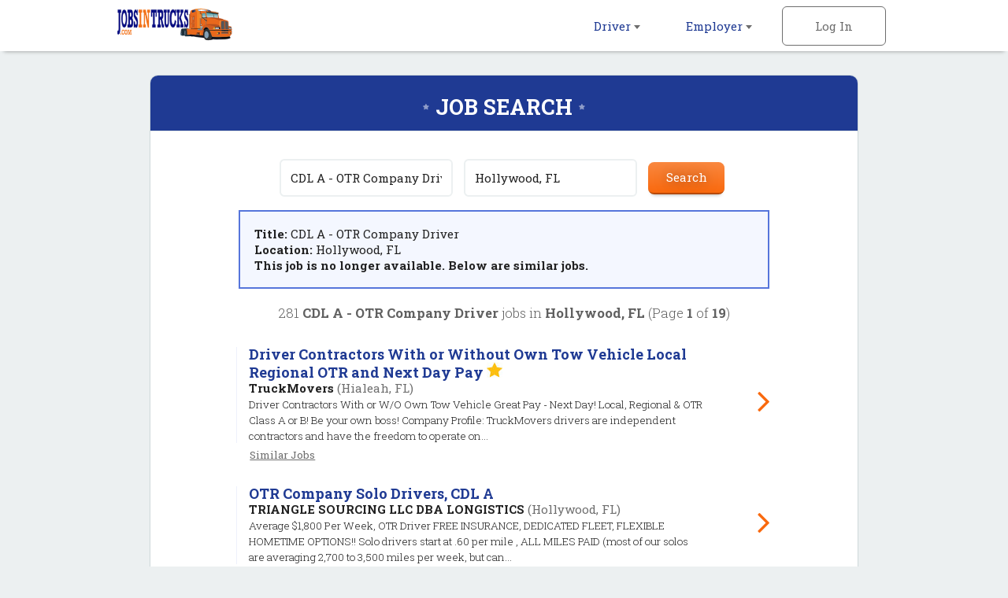

--- FILE ---
content_type: text/html; charset=ISO-8859-1
request_url: https://www.jobsintrucks.com/cgi-local/driversearch.cgi?action=ViewJobDetails&JobIndNum=25941287
body_size: 30255
content:
<!DOCTYPE html>
<html>
  <head>

<!-- Google tag (gtag.js) --> <script async src=https://www.googletagmanager.com/gtag/js?id=G-15ZHJRFGVR></script> <script> window.dataLayer = window.dataLayer || []; function gtag(){dataLayer.push(arguments);} gtag('js', new Date()); gtag('config', 'G-15ZHJRFGVR'); </script>

<!-- Global site tag (gtag.js) - Google Analytics --> 
<script async src="https://www.googletagmanager.com/gtag/js?id=UA-18099011-4"></script> 
<script> 
window.dataLayer = window.dataLayer || []; 
function gtag(){dataLayer.push(arguments);} 
gtag('js', new Date()); 
gtag('config', 'UA-18099011-4'); 
</script>


    <meta charset="utf-8">
    <meta name="viewport" content="width=device-width, initial-scale=1.0, maximum-scale=1.0, user-scalable=no" />
    <link rel="apple-touch-icon-precomposed" sizes="57x57" href="https://www.jobsintrucks.com/img/rwd-jit/favicon/apple-touch-icon-57x57.png" />
    <link rel="apple-touch-icon-precomposed" sizes="114x114" href="https://www.jobsintrucks.com/img/rwd-jit/favicon/apple-touch-icon-114x114.png" />
    <link rel="apple-touch-icon-precomposed" sizes="72x72" href="https://www.jobsintrucks.com/img/rwd-jit/favicon/apple-touch-icon-72x72.png" />
    <link rel="apple-touch-icon-precomposed" sizes="144x144" href="https://www.jobsintrucks.com/img/rwd-jit/favicon/apple-touch-icon-144x144.png" />
    <link rel="apple-touch-icon-precomposed" sizes="60x60" href="https://www.jobsintrucks.com/img/rwd-jit/favicon/apple-touch-icon-60x60.png" />
    <link rel="apple-touch-icon-precomposed" sizes="120x120" href="https://www.jobsintrucks.com/img/rwd-jit/favicon/apple-touch-icon-120x120.png" />
    <link rel="apple-touch-icon-precomposed" sizes="76x76" href="https://www.jobsintrucks.com/img/rwd-jit/favicon/apple-touch-icon-76x76.png" />
    <link rel="apple-touch-icon-precomposed" sizes="152x152" href="https://www.jobsintrucks.com/img/rwd-jit/favicon/apple-touch-icon-152x152.png" />
    <link rel="icon" type="image/png" href="https://www.jobsintrucks.com/img/rwd-jit/favicon/favicon-196x196.png" sizes="196x196" />
    <link rel="icon" type="image/png" href="https://www.jobsintrucks.com/img/rwd-jit/favicon/favicon-96x96.png" sizes="96x96" />
    <link rel="icon" type="image/png" href="https://www.jobsintrucks.com/img/rwd-jit/favicon/favicon-32x32.png" sizes="32x32" />
    <link rel="icon" type="image/png" href="https://www.jobsintrucks.com/img/rwd-jit/favicon/favicon-16x16.png" sizes="16x16" />
    <link rel="icon" type="image/png" href="https://www.jobsintrucks.com/img/rwd-jit/favicon/favicon-128.png" sizes="128x128" />
    <meta name="application-name" content="&nbsp;"/>
    <meta name="msapplication-TileColor" content="#FFFFFF" />
    <meta name="msapplication-TileImage" content="https://www.jobsintrucks.com/img/rwd-jit/favicon/mstile-144x144.png" />
    <meta name="msapplication-square70x70logo" content="https://www.jobsintrucks.com/img/rwd-jit/favicon/mstile-70x70.png" />
    <meta name="msapplication-square150x150logo" content="https://www.jobsintrucks.com/img/rwd-jit/favicon/mstile-150x150.png" />
    <meta name="msapplication-wide310x150logo" content="https://www.jobsintrucks.com/img/rwd-jit/favicon/mstile-310x150.png" />
    <meta name="msapplication-square310x310logo" content="https://www.jobsintrucks.com/img/rwd-jit/favicon/mstile-310x310.png" />
    <meta name="description" content="Job search results for CDL A - OTR Company Driver job openings in Hollywood, FL - 281 driver jobs currently available. Narrow down your search by city and keyword.">
    <meta name="keywords" content="driver jobs, truck driver jobs, cdl driver job, CDL A - OTR Company Driver jobs, driver jobs in Hollywood, FL">
    <meta name="robots" content="index, follow">
    <title>CDL A - OTR Company Driver Jobs - Hollywood, FL</title>
    <link rel="stylesheet" href="https://www.jobsintrucks.com/css/rwd-jit/style.css" media="screen" charset="utf-8">
    <link href="https://maxcdn.bootstrapcdn.com/font-awesome/4.6.3/css/font-awesome.min.css" rel="stylesheet" integrity="sha384-T8Gy5hrqNKT+hzMclPo118YTQO6cYprQmhrYwIiQ/3axmI1hQomh7Ud2hPOy8SP1" crossorigin="anonymous">
    <!--[if lt IE 9]>
      <script src="//cdnjs.cloudflare.com/ajax/libs/html5shiv/3.7.3/html5shiv.min.js"></script>
    <![endif]-->

    <script src="https://www.jobsintrucks.com/ga-jit.js"></script>

  </head>
  <body>

<!-- Header -->
    <header id="main">
      <div>
        <ul class="horizontal">
          <li class="dropdown">
            <a href="https://www.jobsintrucks.com/cgi-local/driverprofile.cgi?TypeOfUser=browse&action=driverlogonpage&TypeOfUser=browse">Driver <i class="caret flip"></i></a>
            <ul class="dropdown-list">
              <a href="https://www.jobsintrucks.com/cgi-local/driverprofile.cgi?TypeOfUser=browse&action=driverlogonpage&TypeOfUser=browse"><li>Log In</li></a>
              <a href="https://www.jobsintrucks.com/cgi-local/driverprofile.cgi?TypeOfUser=browse&action=sendcreatedriverprofile"><li>Register</li></a>
              <a href="https://www.jobsintrucks.com/Driver-Jobs-In/?TypeOfUser=browse"><li>Location Search</li></a>
              <a href="https://www.jobsintrucks.com/cgi-local/driversearch.cgi?TypeOfUser=browse&action=SendForm&TypeOfUser=browse"><li>Advanced Search</li></a>
              <a href="https://www.jobsintrucks.com/Driver-Schools/?TypeOfUser=browse"><li>Driver Schools</li></a>
            </ul>
          </li><!-- li.drop-down -->
          <li class="dropdown">
            <a href="https://www.jobsintrucks.com/cgi-local/main.cgi?TypeOfUser=browse&&page=recruiters&TypeOfUser=browse">Employer <i class="caret flip"></i></a>
            <ul class="dropdown-list">
              <a href="https://www.jobsintrucks.com/cgi-local/main.cgi?TypeOfUser=browse&&page=recruiters&TypeOfUser=browse"><li>Log In</li></a>
              <a href="https://www.jobsintrucks.com/cgi-local/register.cgi?TypeOfUser=browse&action=RegisterRecruiter"><li>Register</li></a>
              <a href="https://www.jobsintrucks.com/pdf/JIT-Media-Kit.pdf"><li>Media Kit</li></a>
              <a href="https://www.jobsintrucks.com/cgi-local/main.cgi?TypeOfUser=browse&page=specialpricing&TypeOfUser=browse"><li>Pricing</li></a>
              <a href="https://www.jobsintrucks.com/html/jobsintrucks-faq.html" target="_blank"><li>FAQ</li></a>



            </ul>
          </li><!-- li.drop-down -->
          <li class="sign-in">
            <a class="log-in">Log In</a>
            <form class="overlay-content" action="https://www.jobsintrucks.com/cgi-local/logon.cgi" method="post">
              <input type="radio" name="TypeOfUser" id="seeker" value="Seeker"><!--
           --><label for="seeker">Job Seeker</label><!--
           --><input type="radio" name="TypeOfUser" id="employer" value="Recru" checked><!--
           --><label for="employer">Employer</label>
              <div class="login">
                Log In:
                <input class="generic" type="text" name="Usr" placeholder="Username">
                <input class="generic" type="password" name="Pswd" placeholder="Password">
                <a href="https://www.jobsintrucks.com/cgi-local/main.cgi?TypeOfUser=browse&page=pswdquery&TypeOfUser=browse">Forgot Password?</a>
                <br />
                <input class="generic" type="submit" value="Go">
              </div>
            </form>
          </li><!-- li.sign-in -->        </ul>
        <a href="https://www.jobsintrucks.com/?TypeOfUser=browse"><img src="https://www.jobsintrucks.com/img/rwd-jit/logo.png" alt="JobsInTrucks.com logo" /></a>
      </div>
    </header>
    <div id="header-spacer"></div>


    <div id="content">
      
    <!-- Page content -->
      <style>
        .rwd-image {
          max-width: 100%;
          margin: 0 auto;
          display: block;
          padding: 1em 0;
        }
      </style>
      <!-- Advanced Search page content -->
      <div id="job-search">
        <div id="jumbo-container">
          <h1>Job Search</h1>
          <form action="https://www.jobsintrucks.com/cgi-local/driversearch.cgi" method="get">
            <input type="text" name="what" value="CDL A - OTR Company Driver" placeholder="Keywords">
            <input type="text" name="where" value="Hollywood, FL" placeholder="Location">
            <input type="submit" value="Search">
          </form><div style="text-align:left;padding:1.2em;margin:0 auto;border:2px solid #5675db;background:#f4f7ff;width:75%"><strong>Title: </strong>CDL A - OTR Company Driver<br /><strong>Location: </strong>Hollywood, FL<br /><strong> This job is no longer available. Below are similar jobs.</strong></div><br />
          <div class="job-results-numbers">
            281 <strong> CDL A - OTR Company Driver</strong> jobs in <strong>Hollywood, FL</strong> 
           (Page <strong>1</strong> of <strong>19</strong>)
          </div>
          
          

          <a href="https://www.jobsintrucks.com/cgi-local/driversearch.cgi?action=ViewJobDetails&JobIndNum=30400312" class="job">
            <div class="job-details">
              <h2>Driver Contractors With or Without Own Tow Vehicle Local Regional OTR and Next Day Pay <img src="https://www.jobsintrucks.com/img/rwd-jit/sponsor-star.jpg"></h2>
              <span class="job-company">TruckMovers</span> <span class="job-location">(Hialeah, FL)</span>
              <!-- <span class="job-date-posted">01/18/2026 <strong>(featured job)</strong></span> -->
              <span class="job-description"><br /> Driver Contractors With or W/O Own Tow Vehicle Great Pay - Next Day! Local, Regional & OTR Class A or B! Be your own boss! Company Profile: TruckMovers drivers are independent contractors and have the freedom to operate on...</span>
            </div><!-- .job-details
         --><div class="job-caret-right">
            </div>
          </a>
          <a class="similar" href="https://www.jobsintrucks.com/cgi-local/driversearch.cgi?what=Driver%20Contractors%20With%20or%20Without%20Own%20Tow%20Vehicle%20Local%20Regional%20OTR%20and%20Next%20Day%20Pay&where=Hialeah%2C%20FL" rel="nofollow">Similar Jobs</a>

          <a href="https://www.jobsintrucks.com/cgi-local/driversearch.cgi?action=ViewJobDetails&JobIndNum=30409353" class="job">
            <div class="job-details">
              <h2>OTR Company Solo Drivers, CDL A</h2>
              <span class="job-company">TRIANGLE SOURCING LLC DBA LONGISTICS</span> <span class="job-location">(Hollywood, FL)</span>
              <!-- <span class="job-date-posted">01/20/2026</span> -->
              <span class="job-description"><br /> Average $1,800 Per Week, OTR Driver FREE INSURANCE, DEDICATED FLEET, FLEXIBLE HOMETIME OPTIONS!! Solo drivers start at .60 per mile , ALL MILES PAID (most of our solos are averaging 2,700 to 3,500 miles per week, but can...</span>
            </div><!-- .job-details
         --><div class="job-caret-right">
            </div>
          </a>
          <a class="similar" href="https://www.jobsintrucks.com/cgi-local/driversearch.cgi?what=OTR%20Company%20Solo%20Drivers%2C%20CDL%20A&where=Hollywood%2C%20FL" rel="nofollow">Similar Jobs</a>

          <a href="https://www.jobsintrucks.com/cgi-local/driversearch.cgi?action=ViewJobDetails&JobIndNum=30409771" class="job">
            <div class="job-details">
              <h2>OTR Company Solo Drivers, CDL A</h2>
              <span class="job-company">TRIANGLE SOURCING LLC DBA LONGISTICS</span> <span class="job-location">(Fort Lauderdale, FL)</span>
              <!-- <span class="job-date-posted">01/20/2026</span> -->
              <span class="job-description"><br /> Average $1,800 Per Week, OTR Driver FREE INSURANCE, DEDICATED FLEET, FLEXIBLE HOMETIME OPTIONS!! Solo drivers start at .60 per mile , ALL MILES PAID (most of our solos are averaging 2,700 to 3,500 miles per week, but can...</span>
            </div><!-- .job-details
         --><div class="job-caret-right">
            </div>
          </a>
          <a class="similar" href="https://www.jobsintrucks.com/cgi-local/driversearch.cgi?what=OTR%20Company%20Solo%20Drivers%2C%20CDL%20A&where=Fort%20Lauderdale%2C%20FL" rel="nofollow">Similar Jobs</a>
<a href="https://www.jobsintrucks.com/cgi-local/out2.cgi?url=https%3A%2F%2Fdrive4freightpartner.com%2F%3Futm_source%3Dlf_jobs_trucks%26utm_medium%3Djobboard%26utm_campaign%3Dafp&track=jit-amazonfreightpartner-multistates-sr" class="job" target="blank" rel="nofollow"><div class="job-details"><img class="rwd-image" src="https://www.jobsintrucks.com/banners/jobsintrucks/amazon-freight-partner-728x90.jpg"></div><div class="job-caret-right"></div></a>
          <a href="https://www.jobsintrucks.com/cgi-local/driversearch.cgi?action=ViewJobDetails&JobIndNum=30409426" class="job">
            <div class="job-details">
              <h2>OTR Company Solo Drivers, CDL A</h2>
              <span class="job-company">TRIANGLE SOURCING LLC DBA LONGISTICS</span> <span class="job-location">(Pembroke Pines, FL)</span>
              <!-- <span class="job-date-posted">01/20/2026</span> -->
              <span class="job-description"><br /> Average $1,800 Per Week, OTR Driver FREE INSURANCE, DEDICATED FLEET, FLEXIBLE HOMETIME OPTIONS!! Solo drivers start at .60 per mile , ALL MILES PAID (most of our solos are averaging 2,700 to 3,500 miles per week, but can...</span>
            </div><!-- .job-details
         --><div class="job-caret-right">
            </div>
          </a>
          <a class="similar" href="https://www.jobsintrucks.com/cgi-local/driversearch.cgi?what=OTR%20Company%20Solo%20Drivers%2C%20CDL%20A&where=Pembroke%20Pines%2C%20FL" rel="nofollow">Similar Jobs</a>

          <a href="https://www.jobsintrucks.com/cgi-local/driversearch.cgi?action=ViewJobDetails&JobIndNum=30409801" class="job">
            <div class="job-details">
              <h2>OTR Company Solo Drivers, CDL A</h2>
              <span class="job-company">TRIANGLE SOURCING LLC DBA LONGISTICS</span> <span class="job-location">(Miramar, FL)</span>
              <!-- <span class="job-date-posted">01/20/2026</span> -->
              <span class="job-description"><br /> Average $1,800 Per Week, OTR Driver FREE INSURANCE, DEDICATED FLEET, FLEXIBLE HOMETIME OPTIONS!! Solo drivers start at .60 per mile , ALL MILES PAID (most of our solos are averaging 2,700 to 3,500 miles per week, but can...</span>
            </div><!-- .job-details
         --><div class="job-caret-right">
            </div>
          </a>
          <a class="similar" href="https://www.jobsintrucks.com/cgi-local/driversearch.cgi?what=OTR%20Company%20Solo%20Drivers%2C%20CDL%20A&where=Miramar%2C%20FL" rel="nofollow">Similar Jobs</a>

          <a href="https://www.jobsintrucks.com/cgi-local/driversearch.cgi?action=ViewJobDetails&JobIndNum=30409743" class="job">
            <div class="job-details">
              <h2>OTR Company Solo Drivers, CDL A</h2>
              <span class="job-company">TRIANGLE SOURCING LLC DBA LONGISTICS</span> <span class="job-location">(Hialeah, FL)</span>
              <!-- <span class="job-date-posted">01/20/2026</span> -->
              <span class="job-description"><br /> Average $1,800 Per Week, OTR Driver FREE INSURANCE, DEDICATED FLEET, FLEXIBLE HOMETIME OPTIONS!! Solo drivers start at .60 per mile , ALL MILES PAID (most of our solos are averaging 2,700 to 3,500 miles per week, but can...</span>
            </div><!-- .job-details
         --><div class="job-caret-right">
            </div>
          </a>
          <a class="similar" href="https://www.jobsintrucks.com/cgi-local/driversearch.cgi?what=OTR%20Company%20Solo%20Drivers%2C%20CDL%20A&where=Hialeah%2C%20FL" rel="nofollow">Similar Jobs</a>

          <a href="https://www.jobsintrucks.com/cgi-local/driversearch.cgi?action=ViewJobDetails&JobIndNum=30409615" class="job">
            <div class="job-details">
              <h2>OTR Company Solo Drivers, CDL A</h2>
              <span class="job-company">TRIANGLE SOURCING LLC DBA LONGISTICS</span> <span class="job-location">(Miami Gardens, FL)</span>
              <!-- <span class="job-date-posted">01/20/2026</span> -->
              <span class="job-description"><br /> Average $1,800 Per Week, OTR Driver FREE INSURANCE, DEDICATED FLEET, FLEXIBLE HOMETIME OPTIONS!! Solo drivers start at .60 per mile , ALL MILES PAID (most of our solos are averaging 2,700 to 3,500 miles per week, but can...</span>
            </div><!-- .job-details
         --><div class="job-caret-right">
            </div>
          </a>
          <a class="similar" href="https://www.jobsintrucks.com/cgi-local/driversearch.cgi?what=OTR%20Company%20Solo%20Drivers%2C%20CDL%20A&where=Miami%20Gardens%2C%20FL" rel="nofollow">Similar Jobs</a>

          <a href="https://www.jobsintrucks.com/cgi-local/driversearch.cgi?action=ViewJobDetails&JobIndNum=30409652" class="job">
            <div class="job-details">
              <h2>OTR Company Solo Drivers, CDL A</h2>
              <span class="job-company">TRIANGLE SOURCING LLC DBA LONGISTICS</span> <span class="job-location">(Coral Springs, FL)</span>
              <!-- <span class="job-date-posted">01/20/2026</span> -->
              <span class="job-description"><br /> Average $1,800 Per Week, OTR Driver FREE INSURANCE, DEDICATED FLEET, FLEXIBLE HOMETIME OPTIONS!! Solo drivers start at .60 per mile , ALL MILES PAID (most of our solos are averaging 2,700 to 3,500 miles per week, but can...</span>
            </div><!-- .job-details
         --><div class="job-caret-right">
            </div>
          </a>
          <a class="similar" href="https://www.jobsintrucks.com/cgi-local/driversearch.cgi?what=OTR%20Company%20Solo%20Drivers%2C%20CDL%20A&where=Coral%20Springs%2C%20FL" rel="nofollow">Similar Jobs</a>

          <a href="https://www.jobsintrucks.com/cgi-local/driversearch.cgi?action=ViewJobDetails&JobIndNum=30409691" class="job">
            <div class="job-details">
              <h2>OTR Company Solo Drivers, CDL A</h2>
              <span class="job-company">TRIANGLE SOURCING LLC DBA LONGISTICS</span> <span class="job-location">(Miami, FL)</span>
              <!-- <span class="job-date-posted">01/20/2026</span> -->
              <span class="job-description"><br /> Average $1,800 Per Week, OTR Driver FREE INSURANCE, DEDICATED FLEET, FLEXIBLE HOMETIME OPTIONS!! Solo drivers start at .60 per mile , ALL MILES PAID (most of our solos are averaging 2,700 to 3,500 miles per week, but can...</span>
            </div><!-- .job-details
         --><div class="job-caret-right">
            </div>
          </a>
          <a class="similar" href="https://www.jobsintrucks.com/cgi-local/driversearch.cgi?what=OTR%20Company%20Solo%20Drivers%2C%20CDL%20A&where=Miami%2C%20FL" rel="nofollow">Similar Jobs</a>

          <a href="https://www.jobsintrucks.com/cgi-local/driversearch.cgi?action=ViewJobDetails&JobIndNum=30385498" class="job">
            <div class="job-details">
              <h2>CDL A OTR Company Reefer Driver</h2>
              <span class="job-company">Marquardt/Skyway Transportation</span> <span class="job-location">(Miami, FL)</span>
              <!-- <span class="job-date-posted">01/13/2026</span> -->
              <span class="job-description"><br /> CDL - OTR COMPANY REEFER DRIVER CDL A OTR Reefer .54 CPM @ 2,200 - 3,000 MPW **Must Have 2 Years Verifiable CDL A OTR Experience** Our Benefits &bull; $1,200 - $1,600 ... Gross &bull; You Determine Your Home Time &bull;...</span>
            </div><!-- .job-details
         --><div class="job-caret-right">
            </div>
          </a>
          <a class="similar" href="https://www.jobsintrucks.com/cgi-local/driversearch.cgi?what=CDL%20A%20OTR%20Company%20Reefer%20Driver&where=Miami%2C%20FL" rel="nofollow">Similar Jobs</a>

          <a href="https://www.jobsintrucks.com/cgi-local/driversearch.cgi?action=ViewJobDetails&JobIndNum=30409583" class="job">
            <div class="job-details">
              <h2>OTR Company Solo Drivers, CDL A</h2>
              <span class="job-company">TRIANGLE SOURCING LLC DBA LONGISTICS</span> <span class="job-location">(West Palm Beach, FL)</span>
              <!-- <span class="job-date-posted">01/20/2026</span> -->
              <span class="job-description"><br /> Average $1,800 Per Week, OTR Driver FREE INSURANCE, DEDICATED FLEET, FLEXIBLE HOMETIME OPTIONS!! Solo drivers start at .60 per mile , ALL MILES PAID (most of our solos are averaging 2,700 to 3,500 miles per week, but can...</span>
            </div><!-- .job-details
         --><div class="job-caret-right">
            </div>
          </a>
          <a class="similar" href="https://www.jobsintrucks.com/cgi-local/driversearch.cgi?what=OTR%20Company%20Solo%20Drivers%2C%20CDL%20A&where=West%20Palm%20Beach%2C%20FL" rel="nofollow">Similar Jobs</a>

          <a href="https://www.jobsintrucks.com/cgi-local/driversearch.cgi?action=ViewJobDetails&JobIndNum=30406373" class="job">
            <div class="job-details">
              <h2>CDL A Company Driver - Flatbed & Dry Van </h2>
              <span class="job-company">Denver Cargo</span> <span class="job-location">(Miami, FL)</span>
              <!-- <span class="job-date-posted">01/19/2026</span> -->
              <span class="job-description"><br /> CDL A Company Driver - Flatbed & Dry Van Apply today or call us at 888-710-4737 Pay: $1,900.00 - $2,300.00 per week Job description: Trailer Type: Flatbed and Dry van Company drivers and Lease to purchase Join a...</span>
            </div><!-- .job-details
         --><div class="job-caret-right">
            </div>
          </a>
          <a class="similar" href="https://www.jobsintrucks.com/cgi-local/driversearch.cgi?what=CDL%20A%20Company%20Driver%20-%20Flatbed%20%26%20Dry%20Van%20&where=Miami%2C%20FL" rel="nofollow">Similar Jobs</a>

          <a href="https://www.jobsintrucks.com/cgi-local/driversearch.cgi?action=ViewJobDetails&JobIndNum=30408761" class="job">
            <div class="job-details">
              <h2>Class A CDL Driver – OTR Freight | $0.80 / Mile | $150,000–$200,000+ </h2>
              <span class="job-company">Roadway Moving</span> <span class="job-location">(Hollywood, FL)</span>
              <!-- <span class="job-date-posted">01/20/2026</span> -->
              <span class="job-description"><br /> Class A CDL Driver – OTR Freight | $0.80/Mile | $150,000–$200,000+   About the Company: Founded in 2008 by Ross Sapir, Roadway Moving is built on the core principles of accountability, kindness, generosity, and dedication....</span>
            </div><!-- .job-details
         --><div class="job-caret-right">
            </div>
          </a>
          <a class="similar" href="https://www.jobsintrucks.com/cgi-local/driversearch.cgi?what=Class%20A%20CDL%20Driver%20%96%20OTR%20Freight%20%7C%20%240.80%20%2F%20Mile%20%7C%20%24150%2C000%96%24200%2C000%2B%20&where=Hollywood%2C%20FL" rel="nofollow">Similar Jobs</a>

          <a href="https://www.jobsintrucks.com/cgi-local/driversearch.cgi?action=ViewJobDetails&JobIndNum=30408730" class="job">
            <div class="job-details">
              <h2>Class A CDL Driver – OTR Freight | $0.80 / Mile | $150,000–$200,000+ </h2>
              <span class="job-company">Roadway Moving</span> <span class="job-location">(Fort Lauderdale, FL)</span>
              <!-- <span class="job-date-posted">01/20/2026</span> -->
              <span class="job-description"><br /> Class A CDL Driver – OTR Freight | $0.80/Mile | $150,000–$200,000+   About the Company: Founded in 2008 by Ross Sapir, Roadway Moving is built on the core principles of accountability, kindness, generosity, and dedication....</span>
            </div><!-- .job-details
         --><div class="job-caret-right">
            </div>
          </a>
          <a class="similar" href="https://www.jobsintrucks.com/cgi-local/driversearch.cgi?what=Class%20A%20CDL%20Driver%20%96%20OTR%20Freight%20%7C%20%240.80%20%2F%20Mile%20%7C%20%24150%2C000%96%24200%2C000%2B%20&where=Fort%20Lauderdale%2C%20FL" rel="nofollow">Similar Jobs</a>

          <a href="https://www.jobsintrucks.com/cgi-local/driversearch.cgi?action=ViewJobDetails&JobIndNum=30400775" class="job">
            <div class="job-details">
              <h2>CDL-A - Jet-Set Over-the-Road (OTR) Van Truckload truck driver</h2>
              <span class="job-company">Schneider</span> <span class="job-location">(Fort Lauderdale, FL)</span>
              <!-- <span class="job-date-posted">01/18/2026</span> -->
              <span class="job-description"><br /> Jet-Set Over-the-Road (OTR) Van Truckload truck driver Average pay: $995-$1,215 weekly Home time: Monthly Experience: All CDL holders Overview &bull; Travel to various locations across the country to haul freight. &bull; Paid...</span>
            </div><!-- .job-details
         --><div class="job-caret-right">
            </div>
          </a>
          <a class="similar" href="https://www.jobsintrucks.com/cgi-local/driversearch.cgi?what=CDL-A%20-%20Jet-Set%20Over-the-Road%20%28OTR%29%20Van%20Truckload%20truck%20driver&where=Fort%20Lauderdale%2C%20FL" rel="nofollow">Similar Jobs</a>

          
          <a href="#" class="go-to previous">Previous</a>
          <a href="https://www.jobsintrucks.com/cgi-local/driversearch.cgi?what=CDL%20A%20-%20OTR%20Company%20Driver&where=Hollywood%2C%20FL&page=2" class="go-to next">Next</a>
          <span class="page">Page <strong>1</strong> of <strong>19</strong></span>
        </div><!-- #jumbo-container -->
      </div><!-- #registration -->


    </div>


    <!-- Footer -->
    <footer>
      <div class="footer-container">
        <div class="partners">
          <a href="https://www.jobsinlogistics.com"><img src="https://www.jobsintrucks.com/img/rwd-jit/logo-jil.png" alt="jobsinlogistics.com logo" /></a>
          <a href="http://www.allretailjobs.com"><img src="https://www.jobsintrucks.com/img/rwd-jit/logo-arj.png" alt="allretailjobs.com logo" /></a>
          <a href="https://www.jobsinmanufacturing.com"><img src="https://www.jobsintrucks.com/img/rwd-jit/logo-jim.png" alt="jobsinmanufacturing.com logo" /></a>
          <a href="http://www.fleetjobs.com"><img src="https://www.jobsintrucks.com/img/rwd-jit/logo-fj.png" alt="fleetjobs.com logo" /></a>
          <a href="http://www.homedeliveryjobs.com"><img src="https://www.jobsintrucks.com/img/rwd-jit/logo-hdj.png" alt="homedeliveryjobs.com logo" /></a>
          <a href="http://www.topusajobs.com"><img src="https://www.jobsintrucks.com/img/rwd-jit/logo-tusaj.png" alt="topusajobs.com logo" /></a>
        </div>
        <div class="links">
          <ul>
            <li>Job Seeker</li>
            <li><a href="https://www.jobsintrucks.com/cgi-local/driverprofile.cgi?TypeOfUser=browse&action=driverlogonpage&TypeOfUser=browse">Log In</a></li>
            <li><a href="https://www.jobsintrucks.com/cgi-local/driverprofile.cgi?TypeOfUser=browse&action=sendcreatedriverprofile">Sign Up</a></li>
            <li><a href="https://www.jobsintrucks.com/Driver-Jobs-In/?TypeOfUser=browse">Jobs by Location</a></li>
            <li><a href="https://www.jobsintrucks.com/Driver-Schools/?TypeOfUser=browse">Driver Schools</a></li>
          </ul>
          <ul>
            <li>Employer</li>
            <li><a href="https://www.jobsintrucks.com/cgi-local/main.cgi?TypeOfUser=browse&&page=recruiters&TypeOfUser=browse">Log In</a></li>
            <li><a href="https://www.jobsintrucks.com/cgi-local/register.cgi?TypeOfUser=browse&action=RegisterRecruiter">Sign Up</a></li>
            <li><a href="https://www.jobsintrucks.com/pdf/JIT-Media-Kit.pdf">Media Kit</a></li>
            <li><a href="https://www.jobsintrucks.com/cgi-local/main.cgi?TypeOfUser=browse&page=specialpricing&TypeOfUser=browse">Pricing</a></li>
            <li><a href="https://www.jobsintrucks.com/html/jobsintrucks-faq.html">FAQ</a></li>

          </ul>
          <ul>
            <li>Company</li>
            <li><a href="https://www.jobsintrucks.com/cgi-local/main.cgi?TypeOfUser=browse&page=terms&TypeOfUser=browse">Terms</a></li>
            <li><a href="https://www.jobsintrucks.com/cgi-local/main.cgi?TypeOfUser=browse&page=contactus&TypeOfUser=browse&reference=home">Contact Us</a></li>
          </ul>
          <div class="social">
            Follow us on:
            <br />
            <a target="_blank" href="http://www.facebook.com/jobsintrucks"><img alt="Facebook" src="https://www.jobsintrucks.com/img/rwd-jit/social-facebook.png" /></a>
            <a target="_blank" href="https://www.instagram.com/jobsintrucks/?TypeOfUser=browse"><img alt="Instagram" src="https://www.jobsintrucks.com/img/rwd-jit/social-instagram.png" /></a>
            <a target="_blank" href="http://www.twitter.com/jobsintrucks"><img alt="Twitter" src="https://www.jobsintrucks.com/img/rwd-jit/social-twitter.png" /></a>
            <a target="_blank" href="https://www.linkedin.com/company/jobsintrucks-com"><img alt="Linked In" src="https://www.jobsintrucks.com/img/rwd-jit/social-linkedin.png" /></a>
          </div>
        </div>
        <div class="copyright">
          &copy; 2001-2026 JobsInTrucks.com All Rights Reserved
        </div>
      </div>
    </footer>

    <script type="text/javascript" src="https://www.jobsintrucks.com/js/rwd-jit/jquery-1.12.3.min.js"></script>
    <script type="text/javascript" src="https://www.jobsintrucks.com/js/rwd-jit/main.js"></script>

    <script type="text/javascript">
        // Hide Previous/Next buttons based on page number
        var pageNumber = ($(".page strong")[0]).textContent;
        var totalPages = ($(".page strong")[1]).textContent;
        if (pageNumber == "1") {
          $(".previous").hide();
        } 
        if (pageNumber == totalPages) {
          $(".next").hide();
        }
    </script>
    
    
  </body>
</html>
